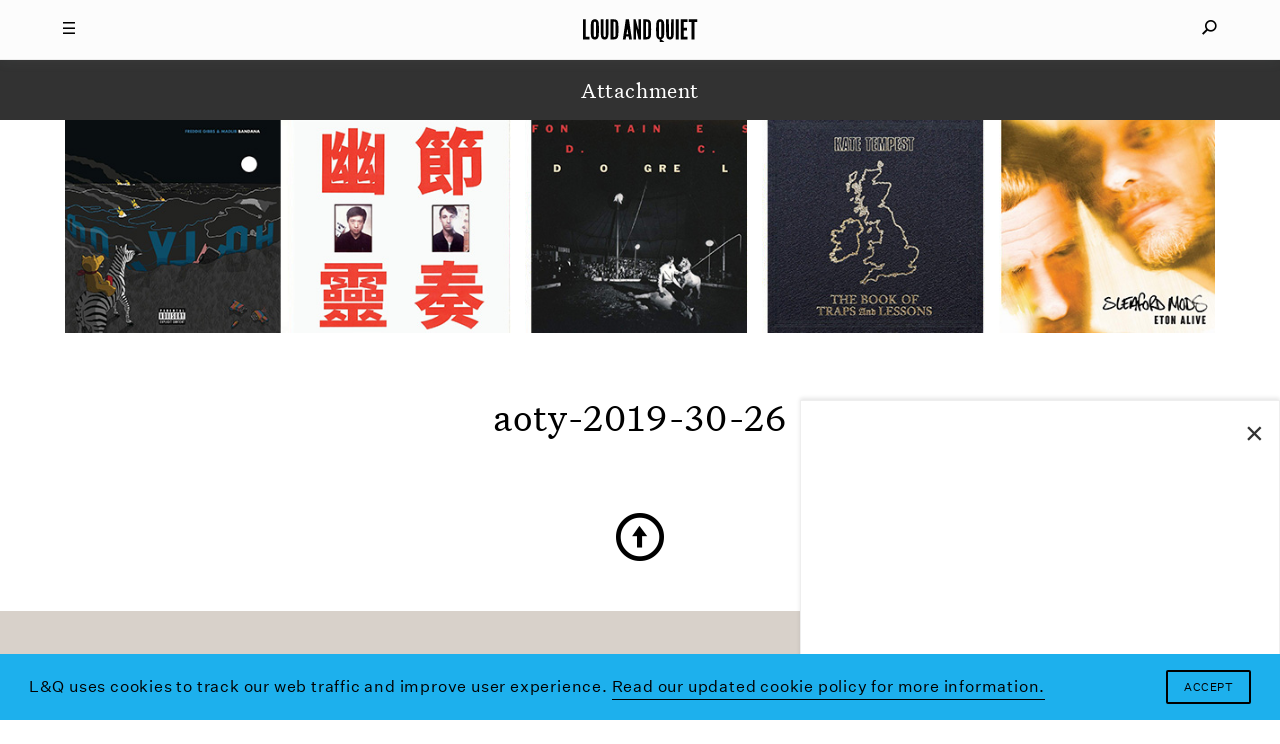

--- FILE ---
content_type: text/html; charset=utf-8
request_url: https://www.google.com/recaptcha/api2/aframe
body_size: 265
content:
<!DOCTYPE HTML><html><head><meta http-equiv="content-type" content="text/html; charset=UTF-8"></head><body><script nonce="uic3KHlghtXboma2R5hzEg">/** Anti-fraud and anti-abuse applications only. See google.com/recaptcha */ try{var clients={'sodar':'https://pagead2.googlesyndication.com/pagead/sodar?'};window.addEventListener("message",function(a){try{if(a.source===window.parent){var b=JSON.parse(a.data);var c=clients[b['id']];if(c){var d=document.createElement('img');d.src=c+b['params']+'&rc='+(localStorage.getItem("rc::a")?sessionStorage.getItem("rc::b"):"");window.document.body.appendChild(d);sessionStorage.setItem("rc::e",parseInt(sessionStorage.getItem("rc::e")||0)+1);localStorage.setItem("rc::h",'1769997381095');}}}catch(b){}});window.parent.postMessage("_grecaptcha_ready", "*");}catch(b){}</script></body></html>